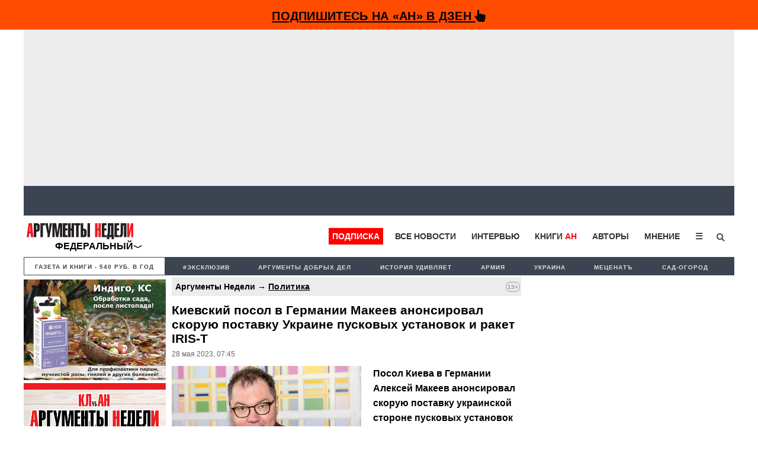

--- FILE ---
content_type: text/html; charset=utf-8
request_url: https://www.google.com/recaptcha/api2/aframe
body_size: 260
content:
<!DOCTYPE HTML><html><head><meta http-equiv="content-type" content="text/html; charset=UTF-8"></head><body><script nonce="41vOsPFjFXvGMOiIQcZLhQ">/** Anti-fraud and anti-abuse applications only. See google.com/recaptcha */ try{var clients={'sodar':'https://pagead2.googlesyndication.com/pagead/sodar?'};window.addEventListener("message",function(a){try{if(a.source===window.parent){var b=JSON.parse(a.data);var c=clients[b['id']];if(c){var d=document.createElement('img');d.src=c+b['params']+'&rc='+(localStorage.getItem("rc::a")?sessionStorage.getItem("rc::b"):"");window.document.body.appendChild(d);sessionStorage.setItem("rc::e",parseInt(sessionStorage.getItem("rc::e")||0)+1);localStorage.setItem("rc::h",'1768714042476');}}}catch(b){}});window.parent.postMessage("_grecaptcha_ready", "*");}catch(b){}</script></body></html>